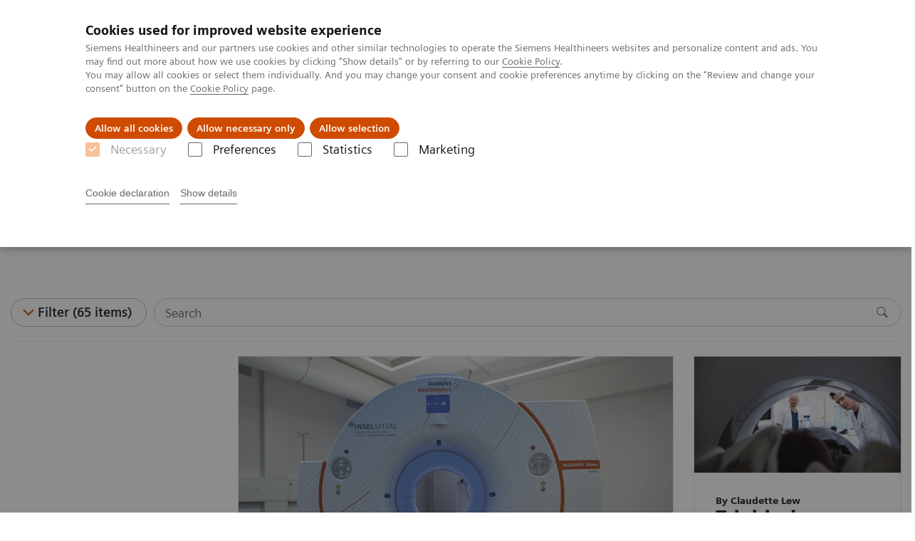

--- FILE ---
content_type: text/html; charset=utf-8
request_url: https://www.siemens-healthineers.com/fr-lu/molecular-imaging/news
body_size: 8190
content:
<!DOCTYPE html>
<html lang="en">
  <head>
    <meta charset="utf-8" />
    <meta name="viewport" content="width=device-width, initial-scale=1" />
    <meta name="generator" content="Scrivito by JustRelate Group GmbH (scrivito.com)" />
    <meta name="app-version" content="v3.130.4-5354bb06" />
    
          <title data-react-helmet="true">Nuclear Medicine News &amp; Stories</title>
          <meta data-react-helmet="true" name="prerender-status-code" content="200"/><meta data-react-helmet="true" name="description" content="Stay tuned for the latest news, stories, and clinical case studies in nuclear medicine and molecular imaging."/><meta data-react-helmet="true" property="og:url" content="https://www.siemens-healthineers.com/fr-lu/molecular-imaging/news"/><meta data-react-helmet="true" property="og:type" content="website"/><meta data-react-helmet="true" property="og:title" content="Nuclear Medicine News &amp;amp; Stories"/><meta data-react-helmet="true" property="og:description" content="Your resource for the latest news, stories, and clinical cases in nuclear medicine and molecular imaging."/><meta data-react-helmet="true" name="twitter:card" content="summary_large_image"/><meta data-react-helmet="true" property="coveo.type" content="ListPage"/><meta data-react-helmet="true" property="coveo.market" content="luxembourg"/><meta data-react-helmet="true" property="coveo.language" content="fr"/><meta data-react-helmet="true" property="coveo.image" content="https://marketing.webassets.siemens-healthineers.com/1800000005258946/889d93f3cbb8/v/52cd762bdd3a/molecular_imaging_ImagingLife_teaser_1800000005258946.jpg?nowebp=1"/><meta data-react-helmet="true" name="coveo.filter" content="HIDDEN:TYPE_STORYREGULAR_MOLECULAR"/><meta data-react-helmet="true" name="coveo.filter" content="HIDDEN:TYPE_STORYBUSINESS_MOLECULAR"/><meta data-react-helmet="true" name="coveo.filter" content="HIDDEN:TYPE_STORYVIDEO_MOLECULAR"/><meta data-react-helmet="true" name="coveo.filter" content="HIDDEN:TYPE_STORYEXTERNAL_MOLECULAR"/><meta data-react-helmet="true" name="coveo.facet.GROUP_PRODUCTLINE" content="PL_MOLECULAR"/><meta data-react-helmet="true" name="coveo.facet.GROUP_NEWS_STORIES" content="NS_NEWS"/><meta data-react-helmet="true" name="coveo.facet.GROUP_NEWS_STORIES" content="NS_CUSTEXP"/><meta data-react-helmet="true" name="coveo.facet.GROUP_NEWS_STORIES" content="NS_CLINRES"/><meta data-react-helmet="true" name="coveo.facet.GROUP_NEWS_STORIES" content="NS_INNOTECH"/><meta data-react-helmet="true" property="DC.Type" content="Collection"/><meta data-react-helmet="true" property="DC.Title" content="Nuclear Medicine News &amp; Stories"/><meta data-react-helmet="true" name="DC.Description" content="Stay tuned for the latest news, stories, and clinical case studies in nuclear medicine and molecular imaging."/><meta data-react-helmet="true" property="DC.Language" content="en"/><meta data-react-helmet="true" property="DC.Modified" content="2025-05-22"/><meta data-react-helmet="true" property="DC.Rights" content="2025"/><meta data-react-helmet="true" property="DC.Identifier" content="cc568a080088c644"/><meta data-react-helmet="true" name="releaseInformation" content="HOOD05162002991998"/><meta data-react-helmet="true" name="domo.ba" content="DI"/><meta data-react-helmet="true" name="domo.bl" content="MI"/>
          <link data-react-helmet="true" rel="preconnect" href="https://api.scrivito.com"/><link data-react-helmet="true" rel="preconnect" href="https://api.scrivito.com" crossorigin=""/><link data-react-helmet="true" rel="dns-prefetch" href="https://api.scrivito.com"/><link data-react-helmet="true" rel="preconnect" href="https://marketing.webassets.siemens-healthineers.com"/><link data-react-helmet="true" rel="dns-prefetch" href="https://marketing.webassets.siemens-healthineers.com"/><link data-react-helmet="true" rel="preconnect" href="https://consentcdn.cookiebot.eu"/><link data-react-helmet="true" rel="dns-prefetch" href="https://consentcdn.cookiebot.eu"/><link data-react-helmet="true" rel="preconnect" href="https://w3.siemens.com"/><link data-react-helmet="true" rel="dns-prefetch" href="https://w3.siemens.com"/><link data-react-helmet="true" rel="preconnect" href="https://static.adlytics.net"/><link data-react-helmet="true" rel="dns-prefetch" href="https://static.adlytics.net"/><link data-react-helmet="true" rel="icon" type="image/x-icon" href="/assets/favicon.fc898baf7497271798bb68e97c98ad46.ico"/><link data-react-helmet="true" rel="icon" type="image/png" href="/assets/favicon-16x16.bb88869dfd3132d0d864dd1dfdb1855a.png"/><link data-react-helmet="true" rel="icon" type="image/png" href="/assets/favicon-32x32.4c49270e2ce1e113a90c81f39aa6be23.png"/><link data-react-helmet="true" rel="icon" type="image/png" href="/assets/favicon-96x96.e194f92070e12a3960e7593aa0b13ac3.png"/><link data-react-helmet="true" rel="icon" type="image/png" href="/assets/favicon-160x160.263b25b9fc9cb6d3950ceb676f9a463f.png"/><link data-react-helmet="true" rel="icon" type="image/png" href="/assets/favicon-192x192.e3831e35ce2fcd49c5fcd9364a0e7ef3.png"/><link data-react-helmet="true" rel="icon" type="image/png" href="/assets/favicon-196x196.496a1cccfb5e52a5433561349d6ed87b.png"/><link data-react-helmet="true" rel="apple-touch-icon" type="image/png" href="/assets/apple-touch-icon.7c347aba2e96a3af753448fe0bdcf618.png"/><link data-react-helmet="true" rel="apple-touch-icon" type="image/png" href="/assets/apple-touch-icon-57x57.ac6481ccb2c25f4dc67b89937128a002.png"/><link data-react-helmet="true" rel="apple-touch-icon" type="image/png" href="/assets/apple-touch-icon-60x60.7c347aba2e96a3af753448fe0bdcf618.png"/><link data-react-helmet="true" rel="apple-touch-icon" type="image/png" href="/assets/apple-touch-icon-72x72.57e04b38e06a6b1998a3e8971d6e4b63.png"/><link data-react-helmet="true" rel="apple-touch-icon" type="image/png" href="/assets/apple-touch-icon-76x76.f12032f2ce79323a7303275be94cf6bf.png"/><link data-react-helmet="true" rel="apple-touch-icon" type="image/png" href="/assets/apple-touch-icon-114x114.f21436505f7b50e15a825d31d80274c1.png"/><link data-react-helmet="true" rel="apple-touch-icon" type="image/png" href="/assets/apple-touch-icon-152x152.3dba5ab1c4c5cae49a5a335471f8394f.png"/><link data-react-helmet="true" rel="apple-touch-icon" type="image/png" href="/assets/apple-touch-icon-120x120.629e950ef47227b18a6238d3631dbce8.png"/><link data-react-helmet="true" rel="apple-touch-icon" type="image/png" href="/assets/apple-touch-icon-128x128.ede2ad6c6e8de167b4becd6a90187536.png"/><link data-react-helmet="true" rel="apple-touch-icon" type="image/png" href="/assets/apple-touch-icon-144x144.ef107ca31e702d50bf8840a4e05e19e8.png"/><link data-react-helmet="true" rel="apple-touch-icon" type="image/png" href="/assets/apple-touch-icon-180x180.363d7c51de4c0f731709ec1dc601b74d.png"/><link data-react-helmet="true" rel="apple-touch-icon" type="image/png" href="/assets/apple-touch-icon-precomposed.ac6481ccb2c25f4dc67b89937128a002.png"/><link data-react-helmet="true" rel="msapplication-square70x70logo" type="image/png" href="/assets/win8-tile-70x70.eeb9a7d26b9c5f399c511240e8a490cf.png"/><link data-react-helmet="true" rel="msapplication-square144x144logo" type="image/png" href="/assets/win8-tile-144x144.ef107ca31e702d50bf8840a4e05e19e8.png"/><link data-react-helmet="true" rel="msapplication-square150x150logo" type="image/png" href="/assets/win8-tile-150x150.4200be52f6b731a43adabe831c4adfcb.png"/><link data-react-helmet="true" rel="msapplication-wide310x150logo" type="image/png" href="/assets/win8-tile-310x150.49a77951f382edb3bb6d95abdd8666fd.png"/><link data-react-helmet="true" rel="msapplication-square310x310logo" type="image/png" href="/assets/win8-tile-310x310.3e005901483bd0064083393988ff886b.png"/><link data-react-helmet="true" rel="canonical" href="https://www.siemens-healthineers.com/fr-lu/molecular-imaging/news"/>
          <script data-react-helmet="true" type="application/ld+json">
        {
          "@context": "http://schema.org",
          "@type" : "WebPage",
          "url" : "https://www.siemens-healthineers.com/fr-lu/molecular-imaging/news"
        }
        </script><script data-react-helmet="true" id="Cookiebot" src="https://consent.cookiebot.eu/uc.js" data-cbid="746f1272-7cf9-443c-9b81-03a7b0a181b7" type="text/javascript" nonce="" async=""></script>
        
    <link rel="stylesheet" href="/assets/index.975e49c917926227fa21.css" />
  </head>
  <body >
    <div id="application" data-scrivito-prerendering-obj-id="cc568a080088c644"><div class="content-wrapper"><header data-ste-chapter="header"><div class="application-bar"><div class="application-bar__container display-flex align-items-center justify-content-end"><div class="hidden-md-down"><div data-testid="top-link" class="application-bar__top-links row"><div class="col-12"><div class="meta-menu"><a class="application-bar__top-link meta-menu__link meta-menu__item" href="/fr-lu/careers">Carrières</a><a class="application-bar__top-link meta-menu__link meta-menu__item" href="/fr-lu/press-room">Espace presse</a><a class="application-bar__top-link meta-menu__link meta-menu__item" href="/covid-19" target="_blank">COVID-19</a></div></div></div></div></div><div class="application-bar__container"><div class="application-bar__logo" data-ste-component="logo"><a aria-label="" href="/fr-lu"><div class="logo"></div></a></div><div class="application-bar__app-identifier"></div><div class="application-bar__additional-functions"><form data-ste-component="search"><div class="textfield textfield--with-postfix search-field search-field--outlined margin-bottom-0 mobile-expandable"><input name="search" type="search" arial-label="search" class="textfield__input search-field__input" spellcheck="false" autoComplete="off" placeholder="Search" value=""/><button class="textfield__postfix search-field__button search-field__button-submit" tabindex="-1" aria-label="search"><i class="icon-search"></i></button></div></form></div><div data-testid="meta-menu" class="application-bar__meta-menu"><div class="meta-menu"><ul class="bare-list meta-menu__list"><li data-testid="country-header-link" class="meta-menu__item country-selection__header-link"><button class="meta-menu__link"><img width="26" height="26" class="flag-image" src="/flags/svg/lu.svg" alt="lu" loading="lazy"/><span class="meta-menu__title country-selection__header-link-title">LU</span></button></li><li class="meta-menu__item" data-ste-component="contact"><a class="meta-menu__link" href="/fr-lu/how-can-we-help-you"><i class="icon-email"></i><span class="meta-menu__title">Contact</span></a></li></ul></div></div></div></div><div class="navigation-bar navigation-bar--dark desktop" data-ste-component="navigation"><div class="navigation-bar__container"><div class="navigation-bar__panel"><div class="navigation-bar__wrapper"><button class="navigation-bar__toggle-button"><i class="icon-burger"></i></button><div class="navigation-bar__app-identifier"></div></div></div><div class="navigation-bar__menu navigation-bar__menu--lvl1"><ul class="bare-list navigation-bar__list navigation-bar__list--lvl1"><li class="navigation-bar__item navigation-bar__item--lvl1"><a class="navigation-bar__link navigation-bar__link--lvl1" data-ste-component-state="Produits &amp; Services" href="/fr-lu/products-services"><span class="navigation-bar__label">Produits & Services</span><button class="navigation-bar__indicator navigation-bar__indicator--lvl1"><i class="icon-arrow-right"></i></button></a><div class="navigation-bar__menu navigation-bar__menu--lvl2"><button class="button button--link navigation-bar__back-button"><i class="icon-arrow-left"></i>Back</button><a class="h5 navigation-bar__header" data-ste-component-state="Produits &amp; Services" href="/fr-lu/products-services">Produits & Services</a></div></li><li class="navigation-bar__item navigation-bar__item--lvl1"><a class="navigation-bar__link navigation-bar__link--lvl1" data-ste-component-state="À propos de" href="/fr-lu/about"><span class="navigation-bar__label">À propos de</span><button class="navigation-bar__indicator navigation-bar__indicator--lvl1"><i class="icon-arrow-right"></i></button></a><div class="navigation-bar__menu navigation-bar__menu--lvl2"><button class="button button--link navigation-bar__back-button"><i class="icon-arrow-left"></i>Back</button><a class="h5 navigation-bar__header" data-ste-component-state="À propos de" href="/fr-lu/about">À propos de</a></div></li><li class="navigation-bar__item navigation-bar__item--lvl1"><a class="navigation-bar__link navigation-bar__link--lvl1" data-ste-component-state="Vision &amp; perspectives" href="/fr-lu/insights"><span class="navigation-bar__label">Vision & perspectives</span><button class="navigation-bar__indicator navigation-bar__indicator--lvl1"><i class="icon-arrow-right"></i></button></a><div class="navigation-bar__menu navigation-bar__menu--lvl2"><button class="button button--link navigation-bar__back-button"><i class="icon-arrow-left"></i>Back</button><a class="h5 navigation-bar__header" data-ste-component-state="Vision &amp; perspectives" href="/fr-lu/insights">Vision & perspectives</a></div></li></ul></div></div></div></header><div itemscope="" itemType="https://schema.org/CollectionPage"><div data-testid="modal-dialog" class="modal-dialog" tabindex="-1" role="dialog" aria-modal="true" aria-labelledby="undefined_title" aria-describedby="undefined_desc" aria-hidden="true" data-linked="#undefined" data-ste-component="modal-dialog-undefined"><div class="modal-dialog__container" role="document"><div class="modal-dialog__header"><i aria-hidden="true" class="icon modal-dialog__indicator"></i><h5 class="margin-top-0"></h5></div><div class="modal-dialog__body">You can check only up to 3 search filters</div><div class="modal-dialog__footer"><button type="button" class="button button--primary" data-dismiss="modal-dialog">Ok</button></div></div></div><section class="padding-top-1 padding-bottom-1 bg-color-white" data-ste-chapter="breadcrumbs"><div class="container"><div class="row"><div class="col-12"><ol class="bare-list breadcrumbs margin-bottom-0" vocab="https://schema.org/" typeof="BreadcrumbList"><li class="breadcrumbs__item" property="itemListElement" typeof="ListItem"><a property="item" typeof="WebPage" href="/fr-lu"><span property="name">Home</span></a><meta property="position" content="1"/></li><li class="breadcrumbs__item" property="itemListElement" typeof="ListItem"><a property="item" typeof="WebPage" href="/fr-lu/medical-imaging"><span property="name">Imagerie Médicale</span></a><meta property="position" content="2"/></li><li class="breadcrumbs__item" property="itemListElement" typeof="ListItem"><a property="item" typeof="WebPage" href="/fr-lu/molecular-imaging"><span property="name">Molecular Imaging</span></a><meta property="position" content="3"/></li><li class="breadcrumbs__item" property="itemListElement" typeof="ListItem"><span property="name">Nuclear Medicine News &amp; Stories</span><meta property="position" content="4"/></li></ol></div></div></div></section><div><section data-testid="hero-block" class="hero-block overflow-hidden hero-block--white margin-bottom-1" id="hero-block" data-ste-component="hero-block"><div class="width-100"><div class="container"><div class="row justify-content-center"><div class="col-12"><div class="row"><div class="hero-block__panel order-lg-1 col-md-10 col-lg-8"><div class="hero-block__content"><div class="row headlines"><div class="col"><div class="hero-block__headings"><h1><span class="hero-block__title display-block">Nuclear Medicine News & Stories</span></h1></div></div></div></div></div></div></div></div></div></div></section></div><div class="list-page"><div class="sticky-panel"><div><div></div><div data-testid="filter-block" class="filter-block sticky-panel__element"><div class="container"><div class="row"><div class="col-12"><div class="filter-block__buttons"><div class="filter-block__search"><form><div class="textfield textfield--with-postfix search-field search-field--outlined margin-bottom-0"><input name="search" type="search" class="textfield__input search-field__input" spellcheck="false" autoComplete="off" placeholder="Search"/><button type="submit" class="textfield__postfix search-field__button" tabindex="-1"><i class="icon-search"></i></button></div></form></div><button data-testid="button-filter-block" class="button filter-block__button filter-block__button--filter icon-arrow-down">Filter (65 items)</button></div></div></div><div class="row"><div class="col-12"><hr class="filter-block__separator"/></div></div></div></div></div><div class="container"><div class="row"><div class="col-12 filter-block__selected-tags"><div class="filter-block__search-tags"></div></div></div></div></div><div class="container" data-testid="mosaic"><div class="row"><div class="col-12 col-md-6 col-lg-4 col-xl-3 masonry-grid__item--sizer"></div><div class="col-12 col-md-6 col-lg-4 col-xl-3 masonry-grid__item col-md-12 col-lg-8 col-xl-6"><a class="list-page__item card card--linked" href="/fr-lu/molecular-imaging/news/biograph-vision-quadra-two-total-body-scanners"><div class="card__image"><div class="aspect-ratio-16x9 aspect-ratio--cover"><img src="https://marketing.webassets.siemens-healthineers.com/fb3350ccd9792259/7cbe95f63d20/v/18db1705977e/siemens-healthineers-mi-biograph-vision-quadra-two-total-body-scanners-inselspital-header.jpg" srcSet="https://marketing.webassets.siemens-healthineers.com/fb3350ccd9792259/7cbe95f63d20/v/e13a1f8c4392/siemens-healthineers-mi-biograph-vision-quadra-two-total-body-scanners-inselspital-header.jpg 512w,https://marketing.webassets.siemens-healthineers.com/fb3350ccd9792259/7cbe95f63d20/v/9503ceb7d68d/siemens-healthineers-mi-biograph-vision-quadra-two-total-body-scanners-inselspital-header.jpg 1024w,https://marketing.webassets.siemens-healthineers.com/fb3350ccd9792259/7cbe95f63d20/v/18db1705977e/siemens-healthineers-mi-biograph-vision-quadra-two-total-body-scanners-inselspital-header.jpg 1448w,https://marketing.webassets.siemens-healthineers.com/fb3350ccd9792259/7cbe95f63d20/v/ed6b021e532a/siemens-healthineers-mi-biograph-vision-quadra-two-total-body-scanners-inselspital-header.jpg 2048w," alt="" loading="lazy"/></div></div><div class="card__body"><div class="font-size-xsmall font-weight-bold color-gray"><p>By Philipp Grätzel</p></div><h4 class="card__title"><span>Agent of change: Inselspital sets new standards with two total-body PET/CT scanners</span></h4><div class="color-gray margin-bottom-p"><i class="icon-calender"></i> <!-- -->10.06.25</div><div class="margin-bottom-p"><div>Inselspital’s mission of being a positive agent of change continues to flourish,
and the addition of their second total-body pet/ct scanner prepares them for years to come.</div></div><span class="label">News</span></div></a></div><div class="col-12 col-md-6 col-lg-4 col-xl-3 masonry-grid__item"><a class="list-page__item card card--linked" href="/fr-lu/molecular-imaging/news/biograph-vision-quadra-pet-ct-multiparametric"><div class="card__image"><div class="aspect-ratio-16x9 aspect-ratio--cover"><img src="https://marketing.webassets.siemens-healthineers.com/4cb9678a005667d9/20c22e6b7667/v/b72d3c82fa37/siemens-healthineers_mi_biograph-vision-quadra_total-body-multiparametric-pet-ct.jpg" srcSet="https://marketing.webassets.siemens-healthineers.com/4cb9678a005667d9/20c22e6b7667/v/d4534eeaafa6/siemens-healthineers_mi_biograph-vision-quadra_total-body-multiparametric-pet-ct.jpg 512w,https://marketing.webassets.siemens-healthineers.com/4cb9678a005667d9/20c22e6b7667/v/209073d9852b/siemens-healthineers_mi_biograph-vision-quadra_total-body-multiparametric-pet-ct.jpg 1024w,https://marketing.webassets.siemens-healthineers.com/4cb9678a005667d9/20c22e6b7667/v/b72d3c82fa37/siemens-healthineers_mi_biograph-vision-quadra_total-body-multiparametric-pet-ct.jpg 1448w,https://marketing.webassets.siemens-healthineers.com/4cb9678a005667d9/20c22e6b7667/v/c48f3b98ea0a/siemens-healthineers_mi_biograph-vision-quadra_total-body-multiparametric-pet-ct.jpg 2048w," alt="" loading="lazy"/></div></div><div class="card__body"><div class="font-size-xsmall font-weight-bold color-gray"><p>By Claudette Lew</p></div><h4 class="card__title"><span>Total-body multiparametric PET/CT allows clinician researchers to see further</span></h4><div class="color-gray margin-bottom-p"><i class="icon-calender"></i> <!-- -->14.01.25</div><div class="margin-bottom-p"><div><p id="isPasted">Clinician researchers at Aarhus University Hospital in Denmark were early adopters of total-body multiparametric PET/CT imaging and are now working with Biograph Vision Quadra™. The team is focused on identifying the critical applications where the precise quantification of tracer dynamics can yield the most significant clinical benefits.</p></div></div><span class="label">News</span></div></a></div><div class="col-12 col-md-6 col-lg-4 col-xl-3 masonry-grid__item"><a class="list-page__item card card--linked" href="/fr-lu/molecular-imaging/news/theranostics-neuroendocrine-patient-experience"><div class="card__image"><div class="aspect-ratio-16x9 aspect-ratio--cover"><img src="https://marketing.webassets.siemens-healthineers.com/464ac53a8b3c2658/ebe95e6288d9/v/12d4efa3d777/siemens-healthineers_mi_theranostics_neuroendocrine-patient-experience_header.jpg" srcSet="https://marketing.webassets.siemens-healthineers.com/464ac53a8b3c2658/ebe95e6288d9/v/819e0f70e835/siemens-healthineers_mi_theranostics_neuroendocrine-patient-experience_header.jpg 512w,https://marketing.webassets.siemens-healthineers.com/464ac53a8b3c2658/ebe95e6288d9/v/b0a15e1e90cc/siemens-healthineers_mi_theranostics_neuroendocrine-patient-experience_header.jpg 1024w,https://marketing.webassets.siemens-healthineers.com/464ac53a8b3c2658/ebe95e6288d9/v/12d4efa3d777/siemens-healthineers_mi_theranostics_neuroendocrine-patient-experience_header.jpg 1448w,https://marketing.webassets.siemens-healthineers.com/464ac53a8b3c2658/ebe95e6288d9/v/87dd35e510cb/siemens-healthineers_mi_theranostics_neuroendocrine-patient-experience_header.jpg 2048w," alt="" loading="lazy"/></div></div><div class="card__body"><div class="font-size-xsmall font-weight-bold color-gray">By Sameh Fahmy</div><h4 class="card__title"><span>Theranostics for neuroendocrine tumors: A patient’s experience</span></h4><div class="color-gray margin-bottom-p"><i class="icon-calender"></i> <!-- -->02.12.24</div><div class="margin-bottom-p"><div><p>After receiving the diagnosis of neuroendocrine tumors, Glenda’s oncologist
was unable to provide effective treatment options. Considering her disease
burden and noting the progression of the tumors that were difficult to
surgically remove, Glenda was referred for theranostics treatment.&nbsp;</p></div></div><span class="label">News</span></div></a></div><div class="col-12 col-md-6 col-lg-4 col-xl-3 masonry-grid__item"><a class="list-page__item card card--linked" href="/fr-lu/molecular-imaging/news/theranostics-center-nebraska"><div class="card__image"><div class="aspect-ratio-16x9 aspect-ratio--cover"><img src="https://marketing.webassets.siemens-healthineers.com/e1d1409acc55a6bb/1a11942b8e78/v/dd81c25d6e5b/siemens-healthineers_mi_theranostics-center-of_excellence_nebraska.jpg" srcSet="https://marketing.webassets.siemens-healthineers.com/e1d1409acc55a6bb/1a11942b8e78/v/59f7e4998bfc/siemens-healthineers_mi_theranostics-center-of_excellence_nebraska.jpg 512w,https://marketing.webassets.siemens-healthineers.com/e1d1409acc55a6bb/1a11942b8e78/v/e27431c2bf20/siemens-healthineers_mi_theranostics-center-of_excellence_nebraska.jpg 1024w,https://marketing.webassets.siemens-healthineers.com/e1d1409acc55a6bb/1a11942b8e78/v/dd81c25d6e5b/siemens-healthineers_mi_theranostics-center-of_excellence_nebraska.jpg 1448w,https://marketing.webassets.siemens-healthineers.com/e1d1409acc55a6bb/1a11942b8e78/v/6b554d3e9ef7/siemens-healthineers_mi_theranostics-center-of_excellence_nebraska.jpg 2048w," alt="" loading="lazy"/></div></div><div class="card__body"><div class="font-size-xsmall font-weight-bold color-gray">By Sameh Fahmy</div><h4 class="card__title"><span>Theranostics center of excellence: transforming oncology care</span></h4><div class="color-gray margin-bottom-p"><i class="icon-calender"></i> <!-- -->01.12.24</div><div class="margin-bottom-p"><div>Nebraska Cancer Specialists in the midwestern region of the United States serves as a model of excellence in theranostics. While caring for the local community and attracting patients from across the country, the center also operates an extensive clinical trials program.</div></div><span class="label">News</span></div></a></div><div class="col-12 col-md-6 col-lg-4 col-xl-3 masonry-grid__item"><a class="list-page__item card card--linked" href="/fr-lu/molecular-imaging/news/pet-ct-biomarkers-enable-alzheimers-care"><div class="card__image"><div class="aspect-ratio-16x9 aspect-ratio--cover"><img src="https://marketing.webassets.siemens-healthineers.com/73f92a5964371872/21b600f4bc40/v/4900f7f617ea/siemens-healthineers_mi_pet-ct_biomarkers_alzheimers-disease.jpg" srcSet="https://marketing.webassets.siemens-healthineers.com/73f92a5964371872/21b600f4bc40/v/f5fb38445efd/siemens-healthineers_mi_pet-ct_biomarkers_alzheimers-disease.jpg 512w,https://marketing.webassets.siemens-healthineers.com/73f92a5964371872/21b600f4bc40/v/d977db2c9c7e/siemens-healthineers_mi_pet-ct_biomarkers_alzheimers-disease.jpg 1024w,https://marketing.webassets.siemens-healthineers.com/73f92a5964371872/21b600f4bc40/v/4900f7f617ea/siemens-healthineers_mi_pet-ct_biomarkers_alzheimers-disease.jpg 1448w,https://marketing.webassets.siemens-healthineers.com/73f92a5964371872/21b600f4bc40/v/8a92ee4816e7/siemens-healthineers_mi_pet-ct_biomarkers_alzheimers-disease.jpg 2048w," alt="" loading="lazy"/></div></div><div class="card__body"><div class="font-size-xsmall font-weight-bold color-gray"><p>By Claudette Lew</p></div><h4 class="card__title"><span>PET/CT biomarkers enable clinicians to advance Alzheimer’s disease care</span></h4><div class="color-gray margin-bottom-p"><i class="icon-calender"></i> <!-- -->19.09.24</div><div class="margin-bottom-p"><div>With the latest molecular imaging tools and biomarkers to enhance diagnostic accuracy and enable disease-modifying treatments, clinicians are paving the way for Alzheimer's disease care.</div></div><span class="label">News</span></div></a></div><div class="col-12 col-md-6 col-lg-4 col-xl-3 masonry-grid__item"><a class="list-page__item card card--linked" href="/fr-lu/molecular-imaging/news/biograph-vision-pet-ct-india-operational-excellence"><div class="card__image"><div class="aspect-ratio-16x9 aspect-ratio--cover"><img src="https://marketing.webassets.siemens-healthineers.com/60aa889f09eb9a70/2b2455729046/v/c58ea5c594cf/siemens-healthineers_mi_biograph-vision_pet-ct_india_header.jpg" srcSet="https://marketing.webassets.siemens-healthineers.com/60aa889f09eb9a70/2b2455729046/v/51ed542009a9/siemens-healthineers_mi_biograph-vision_pet-ct_india_header.jpg 512w,https://marketing.webassets.siemens-healthineers.com/60aa889f09eb9a70/2b2455729046/v/71098cf5c86d/siemens-healthineers_mi_biograph-vision_pet-ct_india_header.jpg 1024w,https://marketing.webassets.siemens-healthineers.com/60aa889f09eb9a70/2b2455729046/v/c58ea5c594cf/siemens-healthineers_mi_biograph-vision_pet-ct_india_header.jpg 1448w,https://marketing.webassets.siemens-healthineers.com/60aa889f09eb9a70/2b2455729046/v/8c5f9d33bf69/siemens-healthineers_mi_biograph-vision_pet-ct_india_header.jpg 2048w," alt="" loading="lazy"/></div></div><div class="card__body"><div class="font-size-xsmall font-weight-bold color-gray"><p>By Dr. K. G. Kallur, Noby Varghese, Abhinav Shanker, Ramya Rajaram</p></div><h4 class="card__title"><span>India’s increasing patient population benefits from operational excellence</span></h4><div class="color-gray margin-bottom-p"><i class="icon-calender"></i> <!-- -->28.06.24</div><div class="margin-bottom-p"><div>An oncology team in Bengaluru, India, explains how they maximize their
PET/CT scanner’s capabilities to better serve their increasing oncology
patient population.</div></div><span class="label">News</span></div></a></div><div class="col-12 col-md-6 col-lg-4 col-xl-3 masonry-grid__item"><a class="list-page__item card card--linked" href="/fr-lu/molecular-imaging/news/pediatric-pet-ct-low-dose"><div class="card__image"><div class="aspect-ratio-16x9 aspect-ratio--cover"><img src="https://marketing.webassets.siemens-healthineers.com/1d9dbc592fbd8771/613042ff2c88/v/1f26c39d42bd/siemens-healthineers_MI_article_pediatric-molecular-imaging_denmark.jpg" srcSet="https://marketing.webassets.siemens-healthineers.com/1d9dbc592fbd8771/613042ff2c88/v/fee30d071d54/siemens-healthineers_MI_article_pediatric-molecular-imaging_denmark.jpg 512w,https://marketing.webassets.siemens-healthineers.com/1d9dbc592fbd8771/613042ff2c88/v/6fb1a28e0dcd/siemens-healthineers_MI_article_pediatric-molecular-imaging_denmark.jpg 1024w,https://marketing.webassets.siemens-healthineers.com/1d9dbc592fbd8771/613042ff2c88/v/1f26c39d42bd/siemens-healthineers_MI_article_pediatric-molecular-imaging_denmark.jpg 1448w,https://marketing.webassets.siemens-healthineers.com/1d9dbc592fbd8771/613042ff2c88/v/aaffdfefacf3/siemens-healthineers_MI_article_pediatric-molecular-imaging_denmark.jpg 2048w," alt="" loading="lazy"/></div></div><div class="card__body"><div class="font-size-xsmall font-weight-bold color-gray"><p>By Claudette Lew&nbsp;</p></div><h4 class="card__title"><span>Advancing pediatric molecular imaging</span></h4><div class="color-gray margin-bottom-p"><i class="icon-calender"></i> <!-- -->23.02.24</div><div class="margin-bottom-p"><div>When it comes to molecular imaging in pediatrics, one must remember that
children are not simply small adults. Rigshospitalet in Denmark uses a PET/CT
scanner that provides ultra-fast scan times and low-dose accommodations
for young patients, often eliminating the need for sedation.</div></div><span class="label">News</span></div></a></div><div class="col-12 col-md-6 col-lg-4 col-xl-3 masonry-grid__item"><a class="list-page__item card card--linked" href="/fr-lu/molecular-imaging/news/the-wisdom-of-water"><div class="card__image"><div class="aspect-ratio-16x9 aspect-ratio--cover"><img src="https://marketing.webassets.siemens-healthineers.com/16ce92ceb38dc82b/ad66a389c39a/v/ea0bcaa91087/siemens-healthineers_MI_NMNS-Quadra_teaser_16x9.jpg" srcSet="https://marketing.webassets.siemens-healthineers.com/16ce92ceb38dc82b/ad66a389c39a/v/ab9fb70b8c79/siemens-healthineers_MI_NMNS-Quadra_teaser_16x9.jpg 512w,https://marketing.webassets.siemens-healthineers.com/16ce92ceb38dc82b/ad66a389c39a/v/ea0bcaa91087/siemens-healthineers_MI_NMNS-Quadra_teaser_16x9.jpg 1024w,https://marketing.webassets.siemens-healthineers.com/16ce92ceb38dc82b/ad66a389c39a/v/ea0bcaa91087/siemens-healthineers_MI_NMNS-Quadra_teaser_16x9.jpg 1448w,https://marketing.webassets.siemens-healthineers.com/16ce92ceb38dc82b/ad66a389c39a/v/ea0bcaa91087/siemens-healthineers_MI_NMNS-Quadra_teaser_16x9.jpg 2048w," alt="" loading="lazy"/></div></div><div class="card__body"><div class="font-size-xsmall font-weight-bold color-gray"><p>By Philipp Grätzel von Grätz</p></div><h4 class="card__title"><span>The wisdom of water</span></h4><div class="color-gray margin-bottom-p"><i class="icon-calender"></i> <!-- -->01.09.23</div><div class="margin-bottom-p"><div><p id="isPasted">Occasionally, technological progress opens the door for completely new realms of research. Such is the case at Turku PET Centre in Finland, &nbsp;where the Biograph Vision Quadra™ PET/CT is being used for total-body perfusion imaging — something that was simply not possible before.</p></div></div><span class="label">News</span></div></a></div><div class="col-12 col-md-6 col-lg-4 col-xl-3 masonry-grid__item"><a class="list-page__item card card--linked" href="/fr-lu/molecular-imaging/news/image-selection-alzheimers-therapy"><div class="card__image"><div class="aspect-ratio-16x9 aspect-ratio--cover"><img src="https://marketing.webassets.siemens-healthineers.com/2b2f484d3f658adf/44358aed4b11/v/5f858234ba56/siemens-healthineers_mi_pet-imaging_alzheimer-disease_amyloid-PET-scans_header.jpg" srcSet="https://marketing.webassets.siemens-healthineers.com/2b2f484d3f658adf/44358aed4b11/v/02eca9c8c3d5/siemens-healthineers_mi_pet-imaging_alzheimer-disease_amyloid-PET-scans_header.jpg 512w,https://marketing.webassets.siemens-healthineers.com/2b2f484d3f658adf/44358aed4b11/v/22c9c77cd279/siemens-healthineers_mi_pet-imaging_alzheimer-disease_amyloid-PET-scans_header.jpg 1024w,https://marketing.webassets.siemens-healthineers.com/2b2f484d3f658adf/44358aed4b11/v/5f858234ba56/siemens-healthineers_mi_pet-imaging_alzheimer-disease_amyloid-PET-scans_header.jpg 1448w,https://marketing.webassets.siemens-healthineers.com/2b2f484d3f658adf/44358aed4b11/v/9c4dd93a07cd/siemens-healthineers_mi_pet-imaging_alzheimer-disease_amyloid-PET-scans_header.jpg 2048w," alt="" loading="lazy"/></div></div><div class="card__body"><div class="font-size-xsmall font-weight-bold color-gray"><p>By Takeshi Shimizu, PhD</p></div><h4 class="card__title"><span>Image-based selection of Alzheimer’s disease therapy</span></h4><div class="color-gray margin-bottom-p"><i class="icon-calender"></i> <!-- -->30.11.22</div><div class="margin-bottom-p"><div>PET imaging and emerging immunotherapy candidates are beginning to enable image-based therapy personalization for dementia.</div></div><span class="label">Healthcare Trends</span></div></a></div><div class="col-12 col-md-6 col-lg-4 col-xl-3 masonry-grid__item"><a class="list-page__item card card--linked" href="/fr-lu/molecular-imaging/news/whole-body-parametric-imaging-expands-opportunities"><div class="card__image"><div class="aspect-ratio-16x9 aspect-ratio--cover"><img src="https://marketing.webassets.siemens-healthineers.com/fa373bc6d7e3a5eb/09db5d8fe7f6/v/295c57e75568/siemens-healthineers_mi_article_whole-body-parametric-imaging_team.jpg" srcSet="https://marketing.webassets.siemens-healthineers.com/fa373bc6d7e3a5eb/09db5d8fe7f6/v/d5b23fa502fb/siemens-healthineers_mi_article_whole-body-parametric-imaging_team.jpg 512w,https://marketing.webassets.siemens-healthineers.com/fa373bc6d7e3a5eb/09db5d8fe7f6/v/74a20a56780f/siemens-healthineers_mi_article_whole-body-parametric-imaging_team.jpg 1024w,https://marketing.webassets.siemens-healthineers.com/fa373bc6d7e3a5eb/09db5d8fe7f6/v/295c57e75568/siemens-healthineers_mi_article_whole-body-parametric-imaging_team.jpg 1448w,https://marketing.webassets.siemens-healthineers.com/fa373bc6d7e3a5eb/09db5d8fe7f6/v/9939d3d3074c/siemens-healthineers_mi_article_whole-body-parametric-imaging_team.jpg 2048w," alt="" loading="lazy"/></div></div><div class="card__body"><div class="font-size-xsmall font-weight-bold color-gray"><p>By Claudette Lew</p></div><h4 class="card__title"><span><p>Whole-body parametric imaging expands clinical opportunities</p></span></h4><div class="color-gray margin-bottom-p"><i class="icon-calender"></i> <!-- -->05.10.22</div><div class="margin-bottom-p"><div>A team at Aarhus University Hospital in Denmark validates the clinical potential value of routine whole-body parametric imaging with PET/CT.</div></div></div></a></div><div class="col-12 col-md-6 col-lg-4 col-xl-3 masonry-grid__item"><a class="list-page__item card card--linked" href="/fr-lu/molecular-imaging/news/psma-based-approach-for-prostate-cancer"><div class="card__image"><div class="aspect-ratio-16x9 aspect-ratio--cover"><img src="https://marketing.webassets.siemens-healthineers.com/1b4d19ca9f173e90/f5d2c739d871/v/b0e4eb596b7a/siemens-healthineers_mi_psma-based-approach_prostate_cancer.png" srcSet="https://marketing.webassets.siemens-healthineers.com/1b4d19ca9f173e90/f5d2c739d871/v/8c7b5da74af6/siemens-healthineers_mi_psma-based-approach_prostate_cancer.png 512w,https://marketing.webassets.siemens-healthineers.com/1b4d19ca9f173e90/f5d2c739d871/v/110955fefbd2/siemens-healthineers_mi_psma-based-approach_prostate_cancer.png 1024w,https://marketing.webassets.siemens-healthineers.com/1b4d19ca9f173e90/f5d2c739d871/v/b0e4eb596b7a/siemens-healthineers_mi_psma-based-approach_prostate_cancer.png 1448w,https://marketing.webassets.siemens-healthineers.com/1b4d19ca9f173e90/f5d2c739d871/v/9a53147b44c9/siemens-healthineers_mi_psma-based-approach_prostate_cancer.png 2048w," alt="" loading="lazy"/></div></div><div class="card__body"><div class="font-size-xsmall font-weight-bold color-gray"><p>By Florian Bayer <br></p></div><h4 class="card__title"><span>Advances in PSMA-based approach for prostate cancer</span></h4><div class="color-gray margin-bottom-p"><i class="icon-calender"></i> <!-- -->13.09.22</div><div class="margin-bottom-p"><div>Nuclear medicine, urology, and biomedical engineering experts discuss a new PSMA-based approach that combines diagnosis and therapeutics for the treatment of prostate cancer.</div></div><span class="label">Healthcare Trends</span></div></a></div><div class="col-12 col-md-6 col-lg-4 col-xl-3 masonry-grid__item"><a class="list-page__item card card--linked" href="/fr-lu/molecular-imaging/news/snmmi-2022-recap"><div class="card__image"><div class="aspect-ratio-16x9 aspect-ratio--cover"><img src="https://marketing.webassets.siemens-healthineers.com/5c10eebcb5e83efb/40295532b0bb/v/586d5eabbaee/siemens-healthineers_events_SNMMI-2022_Welcome.jpg" srcSet="https://marketing.webassets.siemens-healthineers.com/5c10eebcb5e83efb/40295532b0bb/v/80132ef21cd6/siemens-healthineers_events_SNMMI-2022_Welcome.jpg 512w,https://marketing.webassets.siemens-healthineers.com/5c10eebcb5e83efb/40295532b0bb/v/e476103dfca9/siemens-healthineers_events_SNMMI-2022_Welcome.jpg 1024w,https://marketing.webassets.siemens-healthineers.com/5c10eebcb5e83efb/40295532b0bb/v/586d5eabbaee/siemens-healthineers_events_SNMMI-2022_Welcome.jpg 1448w,https://marketing.webassets.siemens-healthineers.com/5c10eebcb5e83efb/40295532b0bb/v/793f2b076836/siemens-healthineers_events_SNMMI-2022_Welcome.jpg 2048w," alt="" loading="lazy"/></div></div><div class="card__body"><div class="font-size-xsmall font-weight-bold color-gray">Claudette Lew</div><h4 class="card__title"><span>SNMMI 2022 annual meeting showcases the future of nuclear medicine</span></h4><div class="color-gray margin-bottom-p"><i class="icon-calender"></i> <!-- -->12.09.22</div><div class="margin-bottom-p"><div>Siemens Healthineers hosts booth and a luncheon symposium and launches new product at SNMMI 2022.</div></div><span class="label">News</span></div></a></div><div class="col-12 col-md-6 col-lg-4 col-xl-3 masonry-grid__item"><a class="list-page__item card card--linked" href="/fr-lu/molecular-imaging/news/australia-pet-biograph-vision-quadra"><div class="card__image"><div class="aspect-ratio-16x9 aspect-ratio--cover"><img src="https://marketing.webassets.siemens-healthineers.com/c35de201f1f62456/4109c0a00969/v/c8d5d08d7df3/siemens-healthineers_mi_biograph_vision_quadra_pet_innovation_australia.jpg" srcSet="https://marketing.webassets.siemens-healthineers.com/c35de201f1f62456/4109c0a00969/v/536d3cedaf99/siemens-healthineers_mi_biograph_vision_quadra_pet_innovation_australia.jpg 512w,https://marketing.webassets.siemens-healthineers.com/c35de201f1f62456/4109c0a00969/v/642a068607ca/siemens-healthineers_mi_biograph_vision_quadra_pet_innovation_australia.jpg 1024w,https://marketing.webassets.siemens-healthineers.com/c35de201f1f62456/4109c0a00969/v/c8d5d08d7df3/siemens-healthineers_mi_biograph_vision_quadra_pet_innovation_australia.jpg 1448w,https://marketing.webassets.siemens-healthineers.com/c35de201f1f62456/4109c0a00969/v/cc0ac30527ec/siemens-healthineers_mi_biograph_vision_quadra_pet_innovation_australia.jpg 2048w," alt="" loading="lazy"/></div></div><div class="card__body"><div class="font-size-xsmall font-weight-bold color-gray"><p>By Sameh Fahmy<br></p></div><h4 class="card__title"><span>A champion of PET innovation</span></h4><div class="color-gray margin-bottom-p"><i class="icon-calender"></i> <!-- -->19.08.22</div><div class="margin-bottom-p"><div><p>An early PET advocate recounts the origins of PET implementation at RPA Hospital in Australia and today uses Biograph Vision Quadra.</p></div></div><span class="label">Customer Experience</span></div></a></div><div class="col-12 col-md-6 col-lg-4 col-xl-3 masonry-grid__item"><a class="list-page__item card card--linked" href="/fr-lu/molecular-imaging/news/petnet-personalized-medicine"><div class="card__image"><div class="aspect-ratio-16x9 aspect-ratio--cover"><img src="https://marketing.webassets.siemens-healthineers.com/99e9262444b8ae42/2f3fdf24342f/v/a82ff4b1575c/siemens-healthineers_mi_petnet_world_map.png" srcSet="https://marketing.webassets.siemens-healthineers.com/99e9262444b8ae42/2f3fdf24342f/v/e37eb2ea126f/siemens-healthineers_mi_petnet_world_map.png 512w,https://marketing.webassets.siemens-healthineers.com/99e9262444b8ae42/2f3fdf24342f/v/4678ffe35f2c/siemens-healthineers_mi_petnet_world_map.png 1024w,https://marketing.webassets.siemens-healthineers.com/99e9262444b8ae42/2f3fdf24342f/v/a82ff4b1575c/siemens-healthineers_mi_petnet_world_map.png 1448w,https://marketing.webassets.siemens-healthineers.com/99e9262444b8ae42/2f3fdf24342f/v/b84c2e2635e0/siemens-healthineers_mi_petnet_world_map.png 2048w," alt="" loading="lazy"/></div></div><div class="card__body"><div class="font-size-xsmall font-weight-bold color-gray"><p>By Claudette Lew<br></p></div><h4 class="card__title"><span>Fortifying the foundation for personalized medicine</span></h4><div class="color-gray margin-bottom-p"><i class="icon-calender"></i> <!-- -->11.07.22</div><div class="margin-bottom-p"><div>PETNET Solutions invests in its network to increase patient access to PET biomarkers and support future biomarker development.
</div></div><span class="label">Personalized Medicine</span></div></a></div><div class="col-12 col-md-6 col-lg-4 col-xl-3 masonry-grid__item"><a class="list-page__item card card--linked" href="/fr-lu/molecular-imaging/news/fully-integrated-symbia-prospecta-spect-ct"><div class="card__image"><div class="aspect-ratio-16x9 aspect-ratio--cover"><img src="https://marketing.webassets.siemens-healthineers.com/d558979a72983cd4/4ba703b8220d/v/1ce16b3c578d/siemens-healthineers_mi_symbia_pro.specta_fully_integrated_spect_ct_hero.jpg" srcSet="https://marketing.webassets.siemens-healthineers.com/d558979a72983cd4/4ba703b8220d/v/c844e60e4e4c/siemens-healthineers_mi_symbia_pro.specta_fully_integrated_spect_ct_hero.jpg 512w,https://marketing.webassets.siemens-healthineers.com/d558979a72983cd4/4ba703b8220d/v/d3aca4bfa320/siemens-healthineers_mi_symbia_pro.specta_fully_integrated_spect_ct_hero.jpg 1024w,https://marketing.webassets.siemens-healthineers.com/d558979a72983cd4/4ba703b8220d/v/1ce16b3c578d/siemens-healthineers_mi_symbia_pro.specta_fully_integrated_spect_ct_hero.jpg 1448w,https://marketing.webassets.siemens-healthineers.com/d558979a72983cd4/4ba703b8220d/v/b37fd4ea3cb9/siemens-healthineers_mi_symbia_pro.specta_fully_integrated_spect_ct_hero.jpg 2048w," alt="" loading="lazy"/></div></div><div class="card__body"><div class="font-size-xsmall font-weight-bold color-gray"><p>By Linda Brookes<br></p></div><h4 class="card__title"><span><p>Fully integrated SPECT/CT modernizes facilities to maximize abilities</p></span></h4><div class="color-gray margin-bottom-p"><i class="icon-calender"></i> <!-- -->09.06.22</div><div class="margin-bottom-p"><div>Nuclear medicine experts on two continents describe how the new fully integrated SPECT/CT serves more patients and signals the beginning of a new era in nuclear imaging.</div></div><span class="label">Customer Experience</span></div></a></div></div></div><div class="text-align-center margin-top-2 margin-bottom-1"><button class="button button--link search-results__button" data-ste-action="content.loadmore"><i class="icon-plus icon--circle"></i> <!-- -->Load more</button></div><section class="margin-top-1 margin-bottom-1" data-type="DISCLAIMER" data-ste-chapter="disclaimer" id="disclaimer-area"></section><div id="cta-area" itemProp="potentialAction"><div><section class="cta-area is-centered has-secondary-buttons" data-ste-component="cta-area"><div class="container"><div class="row justify-content-start"><div class="col-12"><div class="cta-area__button-container" data-ste-component="conversion-main-cta"><div class="cta-area__button"><a class="button button--primary icon-arrow-right-medium" href="/fr-lu/how-can-we-help-you">Contact Us</a></div></div><div class="cta-area__button-container" data-ste-component="conversion-secondary-cta"><div class="cta-area__button"><a class="button button--link icon-arrow-right-medium" href="/fr-lu/services">Services & Support</a></div><div class="cta-area__button"><a class="button button--link icon-arrow-right-medium" href="/fr-lu/education">Education & Training</a></div></div></div></div></div></section></div></div></div></div></div><footer class="footer bg-color-gray-shade-4 padding-top-2" role="contentinfo" data-ste-chapter="footer"><div class="container"><div><div class="row" data-ste-component="sitemap"><div class="col-12 col-md-6 col-lg-4 col-xl-3"><div><div><div class="sitemap"><a class="h5 link-list__title margin-top-0" href="/fr-lu/products-services">Products &amp; Services</a><div class="link-list" data-ste-component="linklist" data-ste-component-state="Products &amp; Services"><ul class="link list--link" data-ste-component="links"><li class="list__item" data-ste-component-state="Imagerie médicale"><a class="list__link" href="/fr-lu/medical-imaging"><span data-testid="link-title">Imagerie médicale</span></a></li><li class="list__item" data-ste-component-state="Echographie"><a class="list__link" href="/fr-lu/ultrasound"><span data-testid="link-title">Echographie</span></a></li><li class="list__item" data-ste-component-state="Diagnostic de laboratoire"><a class="list__link" href="/fr-lu/laboratory-diagnostics"><span data-testid="link-title">Diagnostic de laboratoire</span></a></li><li class="list__item" data-ste-component-state="Biologie délocalisée"><a class="list__link" href="/fr-lu/point-of-care-testing"><span data-testid="link-title">Biologie délocalisée</span></a></li><li class="list__item" data-ste-component-state="Solutions informatiques"><a class="list__link" href="/fr-lu/infrastructure-it"><span data-testid="link-title">Solutions informatiques</span></a></li><li class="list__item" data-ste-component-state="Services"><a class="list__link" href="/fr-lu/services"><span data-testid="link-title">Services</span></a></li></ul></div></div></div></div></div><div class="col-12 col-md-6 col-lg-4 col-xl-3"><div><div><div class="sitemap"><a class="h5 link-list__title margin-top-0" href="/fr-lu/support-documentation">Support &amp; Documentation</a><div class="link-list" data-ste-component="linklist" data-ste-component-state="Support &amp; Documentation"><ul class="link list--link" data-ste-component="links"><li class="list__item"></li></ul></div></div></div></div></div><div class="col-12 col-md-6 col-lg-4 col-xl-3"><div><div><div class="sitemap"><a class="h5 link-list__title margin-top-0" href="/fr-lu/insights">Insights</a><div class="link-list" data-ste-component="linklist" data-ste-component-state="Insights"><ul class="link list--link" data-ste-component="links"><li class="list__item" data-ste-component-state="Innovating personalized care"><a class="list__link" href="/fr-lu/insights/innovating-personalized-care"><span data-testid="link-title">Innovating personalized care</span></a></li><li class="list__item" data-ste-component-state="Achieving operational excellence"><a class="list__link" href="/fr-lu/insights/achieving-operational-excellence"><span data-testid="link-title">Achieving operational excellence</span></a></li><li class="list__item" data-ste-component-state="Transforming the system of care"><a class="list__link" href="/fr-lu/insights/transforming-the-system-of-care"><span data-testid="link-title">Transforming the system of care</span></a></li><li class="list__item" data-ste-component-state="Insights Center"><a class="list__link" href="/fr-lu/insights/news"><span data-testid="link-title">Insights Center</span></a></li></ul></div></div></div></div></div><div class="col-12 col-md-6 col-lg-4 col-xl-3"><div><div><div class="sitemap"><a class="h5 link-list__title margin-top-0" href="/fr-lu/about">A propos de Siemens Healthineers</a><div class="link-list" data-ste-component="linklist" data-ste-component-state="A propos de Siemens Healthineers"><ul class="link list--link" data-ste-component="links"><li class="list__item" data-ste-component-state="Emplois &amp; carrières"><a class="list__link" href="/fr-lu/careers"><span data-testid="link-title">Emplois & carrières</span></a></li><li class="list__item" data-ste-component-state="Actualités &amp; évènements"><a class="list__link" href="/fr-lu/news-and-events"><span data-testid="link-title">Actualités & évènements</span></a></li></ul></div></div></div></div></div></div><div class="row" data-ste-component="sitemap"><div class="col-12 col-md-6"><div><div><div data-ste-component="subscribe" class="subscribe"><h5 class="subscribe__title margin-top-0">Restez informé</h5><a class="button" href="/fr-lu/optin-belgium">Définissez vos paramètres préférés ici</a></div></div></div></div><div class="col-12 col-md-6"></div></div></div><div class="row"><div class="col-12"><hr/></div></div><div class="row"><div class="col-12 display-flex"><ul class="legal-links"><li class="legal-links__item"><span class="legal-links__item">Siemens Healthcare S.A. ©2025</span><span class="legal-links__item"><a class="legal-links__link" href="/fr-lu/corporate-info">Information Corporate</a></span><span class="legal-links__item"><a class="legal-links__link" href="/fr-lu/siemens-website-privacy-policy">Privacy Policy</a></span><span class="legal-links__item"><a class="legal-links__link" href="/fr-lu/cookie">Cookie Policy</a></span><span class="legal-links__item"><a class="legal-links__link" href="/fr-lu/terms-of-use">Terms of Use</a></span><span class="legal-links__item"><a class="legal-links__link" href="https://static.siemens-healthineers.com/cms/LicenseInfo.html">3rd Party Licenses</a></span><span class="legal-links__item"><a class="legal-links__link" target="_top" href="https://www.siemens-healthineers.com/corporate/digital-services-act">Digital Services Act</a></span></li></ul></div></div></div></footer><button aria-label="go to top" data-ste-inpage-nav="top" class="button button--control back-to-top icon-arrow-top"></button></div>
    <script src="/assets/preloadDumps/cc568a080088c644/7db5fd41b31b5404921f.js"></script>
    <script async src="/assets/index.24ff4dea7f955c8ed043.js"></script>
  </body>
</html>


--- FILE ---
content_type: image/svg+xml
request_url: https://www.siemens-healthineers.com/flags/svg/lu.svg
body_size: -55
content:
<svg width="32" height="32" viewBox="0 0 32 32" fill="none" xmlns="http://www.w3.org/2000/svg">
<path d="M16.0401 0.160034C9.14014 0.160034 3.2601 4.58004 1.1001 10.72H31.0001C28.8001 4.56004 22.9401 0.160034 16.0401 0.160034Z" fill="#ED4C5C"/>
<path d="M16.0401 31.86C22.9401 31.86 28.8201 27.44 30.9801 21.3H1.08008C3.26008 27.44 9.12014 31.86 16.0401 31.86Z" fill="#428BC1"/>
<path d="M1.08018 10.72C0.500176 12.38 0.180176 14.16 0.180176 16C0.180176 17.86 0.500176 19.6399 1.08018 21.2799H30.9802C31.5602 19.6199 31.8802 17.84 31.8802 16C31.8802 14.14 31.5602 12.36 30.9802 10.72H1.08018Z" fill="white"/>
</svg>
